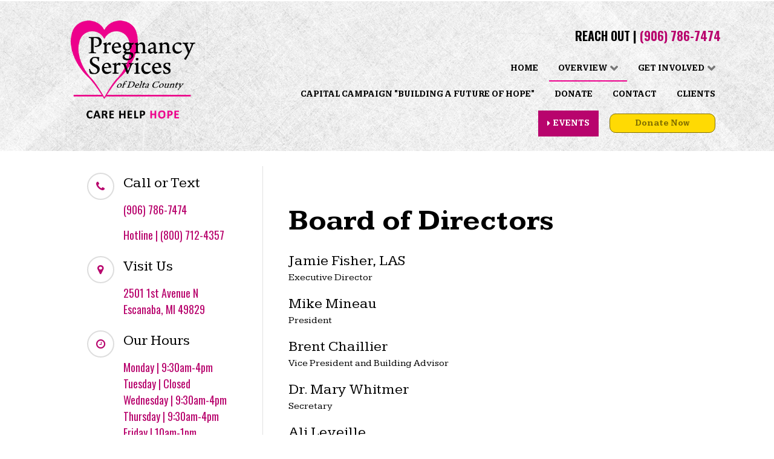

--- FILE ---
content_type: text/html; charset=utf-8
request_url: https://psdcpartners.org/overview/our-board
body_size: 57850
content:
                        <!DOCTYPE html>
<html lang="en-GB" dir="ltr">
        
<head>
    
            <meta name="viewport" content="width=device-width, initial-scale=1.0">
        <meta http-equiv="X-UA-Compatible" content="IE=edge" />
        

                <link rel="icon" type="image/x-icon" href="/templates/g5_nedril/custom/images/favicon.png" />
        
            
         <meta charset="utf-8" />
	<base href="https://psdcpartners.org/overview/our-board" />
	<meta name="keywords" content="Pregnancy Services of Delta County Escanaba, Michigan, pregnancy help Escanaba, abortion information,free abortion information,free abortion alternatives,abortion alternatives,emergency contraception information,pregnancy information,free pregnancy tests,std/sti information,free std testing,free emergency contraception information,free abortion counseling,abortion counseling,abortion methods information,signs of pregnancy,free ultrasounds,adoption information,adoptive parents,abortion education,abortion risks,first trimester abortion information,second trimester abortion information,teen pregnancy,abortion pill information,RU486 information,walk in clinic" />
	<meta name="description" content="We offer physical, emotional &amp; spiritual support by assisting individuals in choosing &amp; valuing life for mother, father, &amp; child" />
	<meta name="generator" content="Joomla! - Open Source Content Management" />
	<title>Pregnancy Services of Delta County | Escanaba, Michigan - Our Board</title>
	<link href="/templates/g5_nedril/custom/uikit/css/uikit.min.css" rel="stylesheet" />
	<link href="/media/gantry5/engines/nucleus/css-compiled/nucleus.css" rel="stylesheet" />
	<link href="/templates/g5_nedril/custom/css-compiled/nedril_30.css" rel="stylesheet" />
	<link href="/media/gantry5/assets/css/bootstrap-gantry.css" rel="stylesheet" />
	<link href="/media/gantry5/engines/nucleus/css-compiled/joomla.css" rel="stylesheet" />
	<link href="/media/jui/css/icomoon.css" rel="stylesheet" />
	<link href="/media/gantry5/assets/css/font-awesome.min.css" rel="stylesheet" />
	<link href="/templates/g5_nedril/custom/css-compiled/nedril-joomla_30.css" rel="stylesheet" />
	<link href="/templates/g5_nedril/custom/css-compiled/custom_30.css" rel="stylesheet" />
	<link href="https://fonts.googleapis.com/css?family=Bahiana|Bigelow+Rules|Bungee+Inline|Cabin+Sketch|Coiny|Finger+Paint|Lobster+Two|Luckiest+Guy|Megrim|Monofett|Nixie+One|Poiret+One|Pompiere|Abril+Fatface|Advent+Pro:400,700|Amatic+SC:400,700|Bungee+Inline|Comfortaa:400,700|Dancing+Script:400,700|Fontdiner+Swanky|Fredericka+the+Great|Graduate|Henny+Penny|IBM+Plex+Serif:400,700|Indie+Flower|Kameron:400,700|Kaushan+Script|Lato:400,700|Montserrat+Subrayada:400,700|Montserrat:400,700|Open+Sans+Condensed:300,700|Oxygen:400,700|Quicksand:400,500,700|Raleway:400,700|Roboto:400,700|Satisfy|Unica+One|Zilla+Slab+Highlight:400,700|Oswald:300,400,700" rel="stylesheet" />
	<link href="/templates/g5_nedril/custom/scss/bootstrap.css" rel="stylesheet" />
	<style>

         {
            /* Needed for Safari (Mac) */
            width: 100%;
        }

        .g-fixed-active {
            position: fixed;
            width: 100%;
            top: 0;
            z-index: 1003;
            left: 0;
            -webkit-transition: all 0.5s;
            -moz-transition: all 0.5s;
            -ms-transition: all 0.5s;
            -o-transition: all 0.5s;
            transition: all 0.5s;
        }

        .animated {
          -webkit-transition: transform 200ms linear;
          -moz-transition: transform 200ms linear;
          -ms-transition: transform 200ms linear;
          -o-transition: transform 200ms linear;
          transition: transform 200ms linear;
        }

        .slideDown {
          -webkit-transform: translateY(0%);
          -moz-transform: translateY(0%);
          -ms-transform: translateY(0%);
          -o-transform: translateY(0%);
          transform: translateY(0%);
        }

        .slideUp {
          -webkit-transform: translateY(-100%);
          -moz-transform: translateY(-100%);
          -ms-transform: translateY(-100%);
          -o-transform: translateY(-100%);
          transform: translateY(-100%);
        }

        .animated {
          -webkit-animation-duration: 0.5s;
          -moz-animation-duration: 0.5s;
          -ms-animation-duration: 0.5s;
          -o-animation-duration: 0.5s;
          animation-duration: 0.5s;
          -webkit-animation-fill-mode: both;
          -moz-animation-fill-mode: both;
          -ms-animation-fill-mode: both;
          -o-animation-fill-mode: both;
          animation-fill-mode: both;
        }

        @-webkit-keyframes slideDownHR {
            0% {
                -webkit-transform: translateY(-100%);
            }

            100% {
                -webkit-transform: translateY(0);
            }
        }

        @-moz-keyframes slideDownHR {
            0% {
                -moz-transform: translateY(-100%);
            }

            100% {
                -moz-transform: translateY(0);
            }
        }

        @-o-keyframes slideDownHR {
            0% {
                -o-transform: translateY(-100%);
            }

            100% {
                -o-transform: translateY(0);
            }
        }

        @keyframes slideDownHR {
            0% {
                transform: translateY(-100%);
            }

            100% {
                transform: translateY(0);
            }
        }

        .animated.slideDown {
            -webkit-animation-name: slideDownHR;
            -moz-animation-name: slideDownHR;
            -o-animation-name: slideDownHR;
            animation-name: slideDownHR;
        }

        @-webkit-keyframes slideUpHR {
            0% {
                -webkit-transform: translateY(0);
            }

            100% {
                -webkit-transform: translateY(-100%);
            }
        }

        @-moz-keyframes slideUpHR {
            0% {
                -moz-transform: translateY(0);
            }

            100% {
                -moz-transform: translateY(-100%);
            }
        }

        @-o-keyframes slideUpHR {
            0% {
                -o-transform: translateY(0);
            }

            100% {
                -o-transform: translateY(-100%);
            }
        }

        @keyframes slideUpHR {
            0% {
                transform: translateY(0);
            }

            100% {
                transform: translateY(-100%);
            }
        }

        .animated.slideUp {
            -webkit-animation-name: slideUpHR;
            -moz-animation-name: slideUpHR;
            -o-animation-name: slideUpHR;
            animation-name: slideUpHR;
        }

        @-webkit-keyframes swingInX {
            0% {
                -webkit-transform: perspective(400px) rotateX(-90deg);
            }
            
            100% {
                -webkit-transform: perspective(400px) rotateX(0deg);
            }
        }

        @-moz-keyframes swingInX {
            0% {
                -moz-transform: perspective(400px) rotateX(-90deg);
            }

            100% {
                -moz-transform: perspective(400px) rotateX(0deg);
            }
        }

        @-o-keyframes swingInX {
            0% {
                -o-transform: perspective(400px) rotateX(-90deg);
            }
            
            100% {
                -o-transform: perspective(400px) rotateX(0deg);
            }
        }

        @keyframes swingInX {
            0% {
                transform: perspective(400px) rotateX(-90deg);
            }
            
            100% {
                transform: perspective(400px) rotateX(0deg);
            }
        }

        .animated.swingInX {
            -webkit-transform-origin: top;
            -moz-transform-origin: top;
            -ie-transform-origin: top;
            -o-transform-origin: top;
            transform-origin: top;
          
            -webkit-backface-visibility: visible !important;
            -webkit-animation-name: swingInX;
            -moz-backface-visibility: visible !important;
            -moz-animation-name: swingInX;
            -o-backface-visibility: visible !important;
            -o-animation-name: swingInX;
            backface-visibility: visible !important;
            animation-name: swingInX;
        }

        @-webkit-keyframes swingOutX {
            0% {
                -webkit-transform: perspective(400px) rotateX(0deg);
            }
          100% {
                -webkit-transform: perspective(400px) rotateX(-90deg);
            }
        }

        @-moz-keyframes swingOutX {
            0% {
                -moz-transform: perspective(400px) rotateX(0deg);
            }
          100% {
                -moz-transform: perspective(400px) rotateX(-90deg);
            }
        }

        @-o-keyframes swingOutX {
            0% {
                -o-transform: perspective(400px) rotateX(0deg);
            }
          100% {
                -o-transform: perspective(400px) rotateX(-90deg);
            }
        }

        @keyframes swingOutX {
            0% {
                transform: perspective(400px) rotateX(0deg);
            }
          100% {
                transform: perspective(400px) rotateX(-90deg);
            }
        }

        .animated.swingOutX {
            -webkit-transform-origin: top;
            -webkit-animation-name: swingOutX;
            -webkit-backface-visibility: visible !important;
            -moz-animation-name: swingOutX;
            -moz-backface-visibility: visible !important;
            -o-animation-name: swingOutX;
            -o-backface-visibility: visible !important;
            animation-name: swingOutX;
            backface-visibility: visible !important;
        }

        @-webkit-keyframes flipInX {
            0% {
                -webkit-transform: perspective(400px) rotateX(90deg);
                opacity: 0;
            }
            
            100% {
                -webkit-transform: perspective(400px) rotateX(0deg);
                opacity: 1;
            }
        }

        @-moz-keyframes flipInX {
            0% {
                -moz-transform: perspective(400px) rotateX(90deg);
                opacity: 0;
            }

            100% {
                -moz-transform: perspective(400px) rotateX(0deg);
                opacity: 1;
            }
        }

        @-o-keyframes flipInX {
            0% {
                -o-transform: perspective(400px) rotateX(90deg);
                opacity: 0;
            }
            
            100% {
                -o-transform: perspective(400px) rotateX(0deg);
                opacity: 1;
            }
        }

        @keyframes flipInX {
            0% {
                transform: perspective(400px) rotateX(90deg);
                opacity: 0;
            }
            
            100% {
                transform: perspective(400px) rotateX(0deg);
                opacity: 1;
            }
        }

        .animated.flipInX {
            -webkit-backface-visibility: visible !important;
            -webkit-animation-name: flipInX;
            -moz-backface-visibility: visible !important;
            -moz-animation-name: flipInX;
            -o-backface-visibility: visible !important;
            -o-animation-name: flipInX;
            backface-visibility: visible !important;
            animation-name: flipInX;
        }

        @-webkit-keyframes flipOutX {
            0% {
                -webkit-transform: perspective(400px) rotateX(0deg);
                opacity: 1;
            }
          100% {
                -webkit-transform: perspective(400px) rotateX(90deg);
                opacity: 0;
            }
        }

        @-moz-keyframes flipOutX {
            0% {
                -moz-transform: perspective(400px) rotateX(0deg);
                opacity: 1;
            }
          100% {
                -moz-transform: perspective(400px) rotateX(90deg);
                opacity: 0;
            }
        }

        @-o-keyframes flipOutX {
            0% {
                -o-transform: perspective(400px) rotateX(0deg);
                opacity: 1;
            }
          100% {
                -o-transform: perspective(400px) rotateX(90deg);
                opacity: 0;
            }
        }

        @keyframes flipOutX {
            0% {
                transform: perspective(400px) rotateX(0deg);
                opacity: 1;
            }
          100% {
                transform: perspective(400px) rotateX(90deg);
                opacity: 0;
            }
        }

        .animated.flipOutX {
            -webkit-animation-name: flipOutX;
            -webkit-backface-visibility: visible !important;
            -moz-animation-name: flipOutX;
            -moz-backface-visibility: visible !important;
            -o-animation-name: flipOutX;
            -o-backface-visibility: visible !important;
            animation-name: flipOutX;
            backface-visibility: visible !important;
        }

        @-webkit-keyframes bounceInDown {
            0% {
                opacity: 0;
                -webkit-transform: translateY(-200px);
            }

            60% {
                opacity: 1;
                -webkit-transform: translateY(30px);
            }

            80% {
                -webkit-transform: translateY(-10px);
            }

            100% {
                -webkit-transform: translateY(0);
            }
        }

        @-moz-keyframes bounceInDown {
            0% {
                opacity: 0;
                -moz-transform: translateY(-200px);
            }

            60% {
                opacity: 1;
                -moz-transform: translateY(30px);
            }

            80% {
                -moz-transform: translateY(-10px);
            }

            100% {
                -moz-transform: translateY(0);
            }
        }

        @-o-keyframes bounceInDown {
            0% {
                opacity: 0;
                -o-transform: translateY(-200px);
            }

            60% {
                opacity: 1;
                -o-transform: translateY(30px);
            }

            80% {
                -o-transform: translateY(-10px);
            }

            100% {
                -o-transform: translateY(0);
            }
        }

        @keyframes bounceInDown {
            0% {
                opacity: 0;
                transform: translateY(-200px);
            }

            60% {
                opacity: 1;
                transform: translateY(30px);
            }

            80% {
                transform: translateY(-10px);
            }

            100% {
                transform: translateY(0);
            }
        }

        .animated.bounceInDown {
            -webkit-animation-name: bounceInDown;
            -moz-animation-name: bounceInDown;
            -o-animation-name: bounceInDown;
            animation-name: bounceInDown;
        }

        @-webkit-keyframes bounceOutUp {
            0% {
                -webkit-transform: translateY(0);
            }

            30% {
                opacity: 1;
                -webkit-transform: translateY(20px);
            }

            100% {
                opacity: 0;
                -webkit-transform: translateY(-200px);
            }
        }

        @-moz-keyframes bounceOutUp {
            0% {
                -moz-transform: translateY(0);
            }

            30% {
                opacity: 1;
                -moz-transform: translateY(20px);
            }

            100% {
                opacity: 0;
                -moz-transform: translateY(-200px);
            }
        }

        @-o-keyframes bounceOutUp {
            0% {
                -o-transform: translateY(0);
            }

            30% {
                opacity: 1;
                -o-transform: translateY(20px);
            }

            100% {
                opacity: 0;
                -o-transform: translateY(-200px);
            }
        }

        @keyframes bounceOutUp {
            0% {
                transform: translateY(0);
            }

            30% {
                opacity: 1;
                transform: translateY(20px);
            }

            100% {
                opacity: 0;
                transform: translateY(-200px);
            }
        }

        .animated.bounceOutUp {
            -webkit-animation-name: bounceOutUp;
            -moz-animation-name: bounceOutUp;
            -o-animation-name: bounceOutUp;
            animation-name: bounceOutUp;
        }
        #g-showcase .section-background-overlay {
min-height: 250px !important;
}#g-navigation 
{ font-size: 14px; }.walk-item {
background:#b8046d !important;
color:white !important;
}
.walk-item a {color:white !important;}
.walk-item:hover {
opacity:.75;
}

	</style>
	<script src="/media/jui/js/jquery.min.js?1ab7b064aef1f788dd95842c69c47a5c"></script>
	<script src="/media/jui/js/jquery-noconflict.js?1ab7b064aef1f788dd95842c69c47a5c"></script>
	<script src="/media/jui/js/jquery-migrate.min.js?1ab7b064aef1f788dd95842c69c47a5c"></script>
	<script src="/media/jui/js/jquery.ui.core.min.js?1ab7b064aef1f788dd95842c69c47a5c"></script>
	<script src="/media/jui/js/jquery.ui.sortable.min.js?1ab7b064aef1f788dd95842c69c47a5c"></script>
	<script src="/media/jui/js/bootstrap.min.js?1ab7b064aef1f788dd95842c69c47a5c"></script>
	<script src="/templates/g5_nedril/custom/uikit/js/uikit.min.js"></script>
	<script src="/templates/g5_nedril/custom/js/ews-particles.js"></script>

    
                    <!-- Global site tag (gtag.js) - Google Analytics -->
<script async src="https://www.googletagmanager.com/gtag/js?id=UA-99965112-2"></script>
<script>
  window.dataLayer = window.dataLayer || [];
  function gtag(){dataLayer.push(arguments);}
  gtag('js', new Date());

  gtag('config', 'UA-99965112-2');
</script>

            
</head>

    <body class="site com_gantry5 view-custom no-layout no-task dir-ltr itemid-138 outline-30 g-offcanvas-left g-edrilidebareft g-style-">
        
                    

        <div id="g-offcanvas"  data-g-offcanvas-swipe="1" data-g-offcanvas-css3="1">
                        <div class="g-grid">                        

        <div class="g-block size-100">
             <div id="mobile-menu-9216-particle" class="g-content g-particle">            <div id="g-mobilemenu-container" data-g-menu-breakpoint="48rem"></div>
            </div>
        </div>
            </div>
    </div>
        <div id="g-page-surround">
            <div class="g-offcanvas-hide g-offcanvas-toggle" role="navigation" data-offcanvas-toggle aria-controls="g-offcanvas" aria-expanded="false"><i class="fa fa-fw fa-bars"></i></div>                        

                                        



    


                
    
                        <section id="g-navigation" class="g-flushed">

    <div class="section-background"
    ><!-- end opening .section-background -->

    <div class="section-background-overlay" >

                <div class="g-container">                                <div class="g-grid">                        

        <div class="g-block size-30">
             <section id="g-Navigation-Left">

    <div class="section-background"
    ><!-- end opening .section-background -->

    <div class="section-background-overlay" >

                                        <div class="g-grid">                        

        <div id="nav-logo-block" class="g-block size-100">
             <div id="logo-8860-particle" class="g-content g-particle">            <a href="/" target="_self" title="" aria-label="" rel="home" >
                        <img src="/templates/g5_nedril/custom/images/CareHelpHopeLogo%20(1).png"  alt="" />
            </a>
            </div>
        </div>
            </div>
            

    </div><!-- .section-background -->

    </div><!-- .section-background-overlay -->
    </section>

    
            


    
    


    <script>
        jQuery('.bottomRounded').each(function() {
            jQuery('path', this).css('fill', jQuery(this).prev('section').css('background-color'));
            jQuery('path', this).css('fill', jQuery(this).prev('main').css('background-color'));
            //jQuery(this).nextAll('section:first').css({'margin-top':'-75px', 'padding-top':'85px'});
        })

        jQuery('.topRounded').each(function() {
            jQuery('path', this).css('fill', jQuery(this).next('section').css('background-color'));
            jQuery('path', this).css('fill', jQuery(this).next('main').css('background-color'));
            //jQuery(this).nextAll('section:first').css({'margin-top':'-75px', 'padding-top':'85px'});
        })
        //jQuery(".bottomRounded").nextAll('main:first').css({'margin-top':'-82px', 'padding-top':'85px'});
        //jQuery(".bottomRounded").nextAll('footer:first').css({'margin-top':'-80px', 'padding-top':'85px'});
    </script>
        </div>
                    

        <div class="g-block size-70">
             <section id="g-Navigation-Right">

    <div class="section-background"
    ><!-- end opening .section-background -->

    <div class="section-background-overlay" >

                                        <div class="g-grid">                        

        <div class="g-block size-100">
             <div id="custom-2697-particle" class="g-content g-particle">            <div class="customContent" style="
	
				background:rgba(255, 255, 255, 0);
	
				border: solid 1px rgba(255, 255, 255, 0);
	
		
">
   <!-- CONTENT --> <p style="text-align: right;"><span style="font-size: 20px;"><span style="font-family: oswald;">Reach Out | <a href="tel:906-786-7474">(906) 786-7474&nbsp;</a></span></span><span style="font-family: oswald;"></span><span style="font-size: 20px;"><span style="font-family: oswald;"> </span></span></p> <!-- CONTENT -->
    
 </div>

 <div></div>
            </div>
        </div>
            </div>
                            <div class="g-grid">                        

        <div class="g-block size-100 equal-height align-right hidden-phone main-men">
             <div id="menu-1419-particle" class="g-content g-particle">            <nav class="g-main-nav" data-g-hover-expand="true">
        <ul class="g-toplevel">
                                                                    
                                                                                                
        
                
        
                
        
        <li class="g-menu-item g-menu-item-type-component g-menu-item-101 g-standard  ">
                            <a class="g-menu-item-container" href="/">
                                                                <span class="g-menu-item-content">
                                    <span class="g-menu-item-title">Home</span>
            
                    </span>
                                                </a>
                                </li>
    
                                                                                                
        
                
        
                
        
        <li class="g-menu-item g-menu-item-type-heading g-menu-item-107 g-parent active g-standard  ">
                            <div class="g-menu-item-container" data-g-menuparent="">                                                                            <span class="g-nav-header g-menu-item-content">            <span class="g-menu-item-title">Overview</span>
            </span>
                                        <span class="g-menu-parent-indicator"></span>                            </div>                                                                <ul class="g-dropdown g-inactive g-fade g-dropdown-right">
            <li class="g-dropdown-column">
                        <div class="g-grid">
                        <div class="g-block size-100">
            <ul class="g-sublevel">
                <li class="g-level-1 g-go-back">
                    <a class="g-menu-item-container" href="#" data-g-menuparent=""><span>Back</span></a>
                </li>
                                                                                                                    
        
                
        
                
        
        <li class="g-menu-item g-menu-item-type-component g-menu-item-108  ">
                            <a class="g-menu-item-container" href="/overview/our-center">
                                                                <span class="g-menu-item-content">
                                    <span class="g-menu-item-title">Our Center</span>
            
                    </span>
                                                </a>
                                </li>
    
                                                                                                
        
                
        
                
        
        <li class="g-menu-item g-menu-item-type-component g-menu-item-110  ">
                            <a class="g-menu-item-container" href="/overview/our-services">
                                                                <span class="g-menu-item-content">
                                    <span class="g-menu-item-title">Our Services</span>
            
                    </span>
                                                </a>
                                </li>
    
                                                                                                
        
                
        
                
        
        <li class="g-menu-item g-menu-item-type-component g-menu-item-137  ">
                            <a class="g-menu-item-container" href="/overview/commitment-of-care">
                                                                <span class="g-menu-item-content">
                                    <span class="g-menu-item-title">Commitment of Care</span>
            
                    </span>
                                                </a>
                                </li>
    
                                                                                                
        
                
        
                
        
        <li class="g-menu-item g-menu-item-type-component g-menu-item-129  ">
                            <a class="g-menu-item-container" href="/overview/our-staff">
                                                                <span class="g-menu-item-content">
                                    <span class="g-menu-item-title">Our Staff</span>
            
                    </span>
                                                </a>
                                </li>
    
                                                                                                
        
                
        
                
        
        <li class="g-menu-item g-menu-item-type-component g-menu-item-138 active  ">
                            <a class="g-menu-item-container" href="/overview/our-board">
                                                                <span class="g-menu-item-content">
                                    <span class="g-menu-item-title">Our Board</span>
            
                    </span>
                                                </a>
                                </li>
    
    
            </ul>
        </div>
            </div>

            </li>
        </ul>
            </li>
    
                                                                                                
        
                
        
                
        
        <li class="g-menu-item g-menu-item-type-heading g-menu-item-131 g-parent g-standard  ">
                            <div class="g-menu-item-container" data-g-menuparent="">                                                                            <span class="g-nav-header g-menu-item-content">            <span class="g-menu-item-title">Get Involved</span>
            </span>
                                        <span class="g-menu-parent-indicator"></span>                            </div>                                                                <ul class="g-dropdown g-inactive g-fade g-dropdown-right">
            <li class="g-dropdown-column">
                        <div class="g-grid">
                        <div class="g-block size-100">
            <ul class="g-sublevel">
                <li class="g-level-1 g-go-back">
                    <a class="g-menu-item-container" href="#" data-g-menuparent=""><span>Back</span></a>
                </li>
                                                                                                                    
        
                
        
                
        
        <li class="g-menu-item g-menu-item-type-component g-menu-item-142  ">
                            <a class="g-menu-item-container" href="/get-involved/partners-for-life">
                                                                <span class="g-menu-item-content">
                                    <span class="g-menu-item-title">Partners For Life</span>
            
                    </span>
                                                </a>
                                </li>
    
                                                                                                
        
                
        
                
        
        <li class="g-menu-item g-menu-item-type-component g-menu-item-132  ">
                            <a class="g-menu-item-container" href="/get-involved/volunteer-opportunities">
                                                                <span class="g-menu-item-content">
                                    <span class="g-menu-item-title">Volunteer Opportunities</span>
            
                    </span>
                                                </a>
                                </li>
    
                                                                                                
                                                                                                                                
                
        
                
        
        <li class="g-menu-item g-menu-item-type-url g-menu-item-139  ">
                            <a class="g-menu-item-container" href="/images/PSDC_Volunteer_Application_6-2025Doc.pdf" target="_blank" rel="noopener&#x20;noreferrer">
                                                                <span class="g-menu-item-content">
                                    <span class="g-menu-item-title">Volunteer Application</span>
            
                    </span>
                                                </a>
                                </li>
    
                                                                                                
                                                                                                                                
                
        
                
        
        <li class="g-menu-item g-menu-item-type-url g-menu-item-151  ">
                            <a class="g-menu-item-container" href="/images/Fall_2025.pdf" target="_blank" rel="noopener&#x20;noreferrer">
                                                                <span class="g-menu-item-content">
                                    <span class="g-menu-item-title">Newsletter</span>
            
                    </span>
                                                </a>
                                </li>
    
    
            </ul>
        </div>
            </div>

            </li>
        </ul>
            </li>
    
                                                                                                
        
                
        
                
        
        <li class="g-menu-item g-menu-item-type-component g-menu-item-141 g-standard  ">
                            <a class="g-menu-item-container" href="/our-future">
                                                                <span class="g-menu-item-content">
                                    <span class="g-menu-item-title">Capital Campaign &quot;Building a Future of Hope&quot;</span>
            
                    </span>
                                                </a>
                                </li>
    
                                                                                                
        
                
        
                
        
        <li class="g-menu-item g-menu-item-type-component g-menu-item-134 g-standard  ">
                            <a class="g-menu-item-container" href="/donate">
                                                                <span class="g-menu-item-content">
                                    <span class="g-menu-item-title">Donate</span>
            
                    </span>
                                                </a>
                                </li>
    
                                                                                                
        
                
        
                
        
        <li class="g-menu-item g-menu-item-type-component g-menu-item-106 g-standard  ">
                            <a class="g-menu-item-container" href="/contact">
                                                                <span class="g-menu-item-content">
                                    <span class="g-menu-item-title">Contact</span>
            
                    </span>
                                                </a>
                                </li>
    
                                                                                                
                                                                                                                                
                
        
                
        
        <li class="g-menu-item g-menu-item-type-url g-menu-item-135 g-standard  ">
                            <a class="g-menu-item-container" href="https://pregnancyservicesdc.org/" target="_blank" rel="noopener&#x20;noreferrer">
                                                                <span class="g-menu-item-content">
                                    <span class="g-menu-item-title">Clients</span>
            
                    </span>
                                                </a>
                                </li>
    
                                                                                                
        
                
        
                
        
        <li class="g-menu-item g-menu-item-type-component g-menu-item-140 g-standard  walk-item">
                            <a class="g-menu-item-container" href="/events">
                                                <i class="fa fa-caret-right" aria-hidden="true"></i>
                                                    <span class="g-menu-item-content">
                                    <span class="g-menu-item-title">Events</span>
            
                    </span>
                                                </a>
                                </li>
    
                                                    
                                                                                                
        
                
        
                
        
        <li class="g-menu-item g-menu-item-type-particle g-menu-item-150 g-standard  ">
                            <div class="g-menu-item-container" data-g-menuparent="">                                                                                        
            <div class="menu-item-particle">
        		<div class="simple-button ">
            <div id="div-align" align="center">
              <div style="text-align:center;">
	            	<a href="https://www.paypal.com/donate/?hosted_button_id=FJWNKJ2RPJR8G&amp;source=qr"  target="_blank">
	            	<button class="bw1 padSmall br10" 
	            		type="button" 
	              		style="min-width:175px; color:#826f00;
	              		background-color:#ffda03; border-color: #826f00; border-style: solid;
                                                ">


	              		Donate Now
	              		
	            	</button>
	            	</a>
              </div>
            </div><!--div-align-->
        </div><!--simple-button-->
    </div>
    
                                                                    </div>                    </li>
    
    
        </ul>
    </nav>
            </div>
        </div>
            </div>
                            <div class="g-grid">                        

        <div class="g-block size-83">
             <div class="spacer"></div>
        </div>
                    

        <div class="g-block size-17">
             <div class="spacer"></div>
        </div>
            </div>
            

    </div><!-- .section-background -->

    </div><!-- .section-background-overlay -->
    </section>

    
            


    
    


    <script>
        jQuery('.bottomRounded').each(function() {
            jQuery('path', this).css('fill', jQuery(this).prev('section').css('background-color'));
            jQuery('path', this).css('fill', jQuery(this).prev('main').css('background-color'));
            //jQuery(this).nextAll('section:first').css({'margin-top':'-75px', 'padding-top':'85px'});
        })

        jQuery('.topRounded').each(function() {
            jQuery('path', this).css('fill', jQuery(this).next('section').css('background-color'));
            jQuery('path', this).css('fill', jQuery(this).next('main').css('background-color'));
            //jQuery(this).nextAll('section:first').css({'margin-top':'-75px', 'padding-top':'85px'});
        })
        //jQuery(".bottomRounded").nextAll('main:first').css({'margin-top':'-82px', 'padding-top':'85px'});
        //jQuery(".bottomRounded").nextAll('footer:first').css({'margin-top':'-80px', 'padding-top':'85px'});
    </script>
        </div>
            </div>
            </div>
        

    </div><!-- .section-background -->

    </div><!-- .section-background-overlay -->
    </section>

    
            


    
    


    <script>
        jQuery('.bottomRounded').each(function() {
            jQuery('path', this).css('fill', jQuery(this).prev('section').css('background-color'));
            jQuery('path', this).css('fill', jQuery(this).prev('main').css('background-color'));
            //jQuery(this).nextAll('section:first').css({'margin-top':'-75px', 'padding-top':'85px'});
        })

        jQuery('.topRounded').each(function() {
            jQuery('path', this).css('fill', jQuery(this).next('section').css('background-color'));
            jQuery('path', this).css('fill', jQuery(this).next('main').css('background-color'));
            //jQuery(this).nextAll('section:first').css({'margin-top':'-75px', 'padding-top':'85px'});
        })
        //jQuery(".bottomRounded").nextAll('main:first').css({'margin-top':'-82px', 'padding-top':'85px'});
        //jQuery(".bottomRounded").nextAll('footer:first').css({'margin-top':'-80px', 'padding-top':'85px'});
    </script>                                



    


                
    
                        <section id="g-showcase" class="g-flushed">

    <div class="section-background"
     style="
        background-image: url(/templates/g5_nedril/custom/images/EWS%201980/625-1980.jpg);
                background-position:center center;

        "><!-- end opening .section-background -->

    <div class="section-background-overlay" style="background:rgba(255, 255, 255, 0.45); ">

                <div class="g-container">                                <div class="g-grid">                        

        <div class="g-block size-100">
             <div id="custom-1849-particle" class="g-content g-particle">            <div class="customContent" style="
	
				background:#ffffff;
	
				border: solid 1px #ffffff;
	
		
">
   <!-- CONTENT -->  <!-- CONTENT -->
    
 </div>

 <div></div>
            </div>
        </div>
            </div>
            </div>
        

    </div><!-- .section-background -->

    </div><!-- .section-background-overlay -->
    </section>

    
            


    
    


    <script>
        jQuery('.bottomRounded').each(function() {
            jQuery('path', this).css('fill', jQuery(this).prev('section').css('background-color'));
            jQuery('path', this).css('fill', jQuery(this).prev('main').css('background-color'));
            //jQuery(this).nextAll('section:first').css({'margin-top':'-75px', 'padding-top':'85px'});
        })

        jQuery('.topRounded').each(function() {
            jQuery('path', this).css('fill', jQuery(this).next('section').css('background-color'));
            jQuery('path', this).css('fill', jQuery(this).next('main').css('background-color'));
            //jQuery(this).nextAll('section:first').css({'margin-top':'-75px', 'padding-top':'85px'});
        })
        //jQuery(".bottomRounded").nextAll('main:first').css({'margin-top':'-82px', 'padding-top':'85px'});
        //jQuery(".bottomRounded").nextAll('footer:first').css({'margin-top':'-80px', 'padding-top':'85px'});
    </script>                                
                                
                
    
                <section id="g-container-main" class="g-wrapper">
                <div class="g-container">                    <div class="g-grid">                        

        <div class="g-block size-30">
             <section id="g-Main-Sidebar-Left" class="hidden-phone" style="border-right&#x3A;solid&#x20;1px&#x20;&#x23;e1e1e1&#x3B;">

    <div class="section-background"
    ><!-- end opening .section-background -->

    <div class="section-background-overlay" >

                                        <div class="g-grid">                        

        <div class="g-block size-100 visible-phone">
             <div id="divider-5516-particle" class="g-content g-particle">            <hr style="margin:0px; border-bottom:solid 1px #e1e1e1">
            </div>
        </div>
            </div>
                            <div class="g-grid">                        

        <div class="g-block size-100">
             <div id="contacts-8821-particle" class="g-content g-particle">            <div class="g-contacts style2 vertical" >
                                        
        
        
                            <div class="g-contacts-item" >
                
                                    <div class="g-contacts-icon">
                        <span class="fa fa-phone"></span>
                    </div>
                
                                    <div class="g-title-value-container">
                                                    <h4 class="g-contact-title">Call or Text</h4>
                        
                                                    <div class="g-contact-value"><p><span style="font-size: 18px; font-family: oswald;"><a href="tel:906-786-7474">(906) 786-7474</a></span></p>
<p><span style="font-size: 18px;"><a href="tel:800-712-4357"><span style="font-family: oswald;">Hotline | (800) 712-4357</span></a></span></p></div>
                                            </div>
                
                            </div>
        
                    
        
        
                            <div class="g-contacts-item" >
                
                                    <div class="g-contacts-icon">
                        <span class="fa fa-map-marker"></span>
                    </div>
                
                                    <div class="g-title-value-container">
                                                    <h4 class="g-contact-title">Visit Us</h4>
                        
                                                    <div class="g-contact-value"><p><span style="font-size: 18px; font-family: oswald;"><a target="_blank" href="https://goo.gl/maps/ohWfb1rqdFTbek1p6" rel="noopener noreferrer"><span>2501 1st Avenue N</span><br />Escanaba, MI 49829</a></span></p></div>
                                            </div>
                
                            </div>
        
                    
        
        
                            <div class="g-contacts-item" >
                
                                    <div class="g-contacts-icon">
                        <span class="fa fa-clock-o"></span>
                    </div>
                
                                    <div class="g-title-value-container">
                                                    <h4 class="g-contact-title">Our Hours</h4>
                        
                                                    <div class="g-contact-value"><p><span style="font-size: 18px; font-family: oswald;"><a href="https://pregnancyservicesdc.org/contact">Monday | 9:30am-4pm</a></span><br /><span style="font-size: 18px; font-family: oswald;"><a href="https://pregnancyservicesdc.org/contact">Tuesday | Closed</a></span><br /><span style="font-size: 18px; font-family: oswald;"><a href="https://pregnancyservicesdc.org/contact">Wednesday | 9:30am-4pm</a></span><br /><span style="font-size: 18px; font-family: oswald;"><a href="https://pregnancyservicesdc.org/contact">Thursday | 9:30am-4pm</a></span><br /><span style="font-size: 18px; font-family: oswald;"><a href="https://pregnancyservicesdc.org/contact">Friday | 10am-1pm</a></span></p></div>
                                            </div>
                
                            </div>
        
                    
        
        
                            <div class="g-contacts-item" >
                
                                    <div class="g-contacts-icon">
                        <span class="fa fa-envelope"></span>
                    </div>
                
                                    <div class="g-title-value-container">
                                                    <h4 class="g-contact-title">Email Us</h4>
                        
                                                    <div class="g-contact-value"><p><span style="font-family: oswald;">&bull; <a href="mailto:directorofpsdc@gmail.com">Director</a></span><br /><span style="font-family: oswald;"> &bull; <a href="mailto:directorofpsdc@gmail.com">General Information</a></span><br /><span style="font-family: oswald;"> &bull; <a href="mailto:directorofpsdc@gmail.com">Volunteer Information</a></span><br /><span style="font-family: oswald;"> &bull; <a href="mailto:directorofpsdc@gmail.com">Learn about Donating</a></span></p></div>
                                            </div>
                
                            </div>
        
    
            </div>
            </div>
        </div>
            </div>
            

    </div><!-- .section-background -->

    </div><!-- .section-background-overlay -->
    </section>

    
            


    
    


    <script>
        jQuery('.bottomRounded').each(function() {
            jQuery('path', this).css('fill', jQuery(this).prev('section').css('background-color'));
            jQuery('path', this).css('fill', jQuery(this).prev('main').css('background-color'));
            //jQuery(this).nextAll('section:first').css({'margin-top':'-75px', 'padding-top':'85px'});
        })

        jQuery('.topRounded').each(function() {
            jQuery('path', this).css('fill', jQuery(this).next('section').css('background-color'));
            jQuery('path', this).css('fill', jQuery(this).next('main').css('background-color'));
            //jQuery(this).nextAll('section:first').css({'margin-top':'-75px', 'padding-top':'85px'});
        })
        //jQuery(".bottomRounded").nextAll('main:first').css({'margin-top':'-82px', 'padding-top':'85px'});
        //jQuery(".bottomRounded").nextAll('footer:first').css({'margin-top':'-80px', 'padding-top':'85px'});
    </script>
        </div>
                    

        <div class="g-block size-70">
             <main id="g-main">

    <div class="section-background"
    ><!-- end opening .section-background -->

    <div class="section-background-overlay" >

                                        <div class="g-grid">                        

        <div class="g-block size-100">
             <div id="custom-9846-particle" class="g-content g-particle">            <div class="customContent" style="
	
				background:#ffffff;
	
				border: solid 1px #ffffff;
	
				padding:25px;
		
">
   <!-- CONTENT --> <p><span style="font-size: 48px;"><strong>Board of Directors</strong></span></p>
<p><span><span style="font-size: 24px;">Jamie Fisher, LAS<br /></span>Executive Director</span></p>
<p><span style="font-size: 24px;">Mike Mineau</span><br /> President</p>
<p><span style="font-size: 24px;">Brent Chaillier</span><br /> Vice President and Building Advisor</p>
<p><span style="font-size: 24px;">Dr. Mary Whitmer</span><br /> Secretary</p>
<p><span style="font-size: 24px;"><span>Ali Leveille</span></span><br /> Treasurer</p>
<p><span style="font-size: 24px;">Fr. Robb Jurkovich</span><br /> Board Member</p> <!-- CONTENT -->
    
 </div>

 <div></div>
            </div>
        </div>
            </div>
            

    </div><!-- .section-background -->

    </div><!-- .section-background-overlay -->
    </main>

    
            


    
    


    <script>
        jQuery('.bottomRounded').each(function() {
            jQuery('path', this).css('fill', jQuery(this).prev('section').css('background-color'));
            jQuery('path', this).css('fill', jQuery(this).prev('main').css('background-color'));
            //jQuery(this).nextAll('section:first').css({'margin-top':'-75px', 'padding-top':'85px'});
        })

        jQuery('.topRounded').each(function() {
            jQuery('path', this).css('fill', jQuery(this).next('section').css('background-color'));
            jQuery('path', this).css('fill', jQuery(this).next('main').css('background-color'));
            //jQuery(this).nextAll('section:first').css({'margin-top':'-75px', 'padding-top':'85px'});
        })
        //jQuery(".bottomRounded").nextAll('main:first').css({'margin-top':'-82px', 'padding-top':'85px'});
        //jQuery(".bottomRounded").nextAll('footer:first').css({'margin-top':'-80px', 'padding-top':'85px'});
    </script>
        </div>
            </div>
    </div>
        
    </section>
    
                                    



    


                
    
                        <section id="g-prefooter" class="flush g-flushed">

    <div class="section-background"
    ><!-- end opening .section-background -->

    <div class="section-background-overlay" >

                <div class="g-container">                                <div class="g-grid">                        

        <div class="g-block size-100">
             <div id="googlemap-9973-particle" class="g-content g-particle">            <div class="g-googlemap"  >
        <div id="g-map-1628619241" style="width: 100%; height: 400px;">
        </div>
    </div>
            </div>
        </div>
            </div>
            </div>
        

    </div><!-- .section-background -->

    </div><!-- .section-background-overlay -->
    </section>

    
            


    
    


    <script>
        jQuery('.bottomRounded').each(function() {
            jQuery('path', this).css('fill', jQuery(this).prev('section').css('background-color'));
            jQuery('path', this).css('fill', jQuery(this).prev('main').css('background-color'));
            //jQuery(this).nextAll('section:first').css({'margin-top':'-75px', 'padding-top':'85px'});
        })

        jQuery('.topRounded').each(function() {
            jQuery('path', this).css('fill', jQuery(this).next('section').css('background-color'));
            jQuery('path', this).css('fill', jQuery(this).next('main').css('background-color'));
            //jQuery(this).nextAll('section:first').css({'margin-top':'-75px', 'padding-top':'85px'});
        })
        //jQuery(".bottomRounded").nextAll('main:first').css({'margin-top':'-82px', 'padding-top':'85px'});
        //jQuery(".bottomRounded").nextAll('footer:first').css({'margin-top':'-80px', 'padding-top':'85px'});
    </script>                                



    


                
    
                        <footer id="g-footer">

    <div class="section-background"
    ><!-- end opening .section-background -->

    <div class="section-background-overlay" >

                <div class="g-container">                                <div class="g-grid">                        

        <div class="g-block  size-33-3">
             <div id="copyright-2530-particle" class="g-content g-particle">            &copy;
        2026
            </div>
        </div>
                    

        <div class="g-block  size-33-3 center">
             <div id="social-6169-particle" class="g-content g-particle">            <div class="g-social ">
                                            <a href="https://www.facebook.com/FriendsofPregnancyServicesDC/" target="_blank" rel="noopener noreferrer" title="Facebook" aria-label="Facebook">
                <span class="fa fa-facebook-official fa-2x"></span>                            </a>
            </div>
            </div>
        </div>
                    

        <div class="g-block  size-33-3">
             <div id="ews-branding-3299-particle" class="g-content g-particle">            <style>

	#ews-brand-particle a {
		color: ;
	}
	#ews-brand-particle a:hover {
		opacity:.5;
	}
	
</style>

	<p id="ews-brand-particle" style="font-size:12px; padding:0px; margin:0px;">Web Design and Development by <a href="http://www.extendwebservices.com" target="_blank">Extend Web Services</a></p>
            </div>
        </div>
            </div>
                            <div class="g-grid">                        

        <div class="g-block size-100">
             <div id="custom-1738-particle" class="g-content g-particle">            <div class="customContent" style="
	
				background:#ffffff;
	
				border: solid 1px #ffffff;
	
		
">
   <!-- CONTENT --> <h4 style="text-align: center;">Give Today!</h4>
<h4 style="text-align: center;"><span><img class="active" alt="PSDC_QR_Code (1)" src="/../templates/g5_nedril/custom/images/PSDC_QR_Code%20(1).png" width="108" height="108" /> &nbsp;</span><span><br /></span></h4>
<p><span></span></p>
<p><span></span></p>
<p><span></span></p> <!-- CONTENT -->
    
 </div>

 <div></div>
            </div>
        </div>
            </div>
            </div>
        

    </div><!-- .section-background -->

    </div><!-- .section-background-overlay -->
    </footer>

    
            


    
    


    <script>
        jQuery('.bottomRounded').each(function() {
            jQuery('path', this).css('fill', jQuery(this).prev('section').css('background-color'));
            jQuery('path', this).css('fill', jQuery(this).prev('main').css('background-color'));
            //jQuery(this).nextAll('section:first').css({'margin-top':'-75px', 'padding-top':'85px'});
        })

        jQuery('.topRounded').each(function() {
            jQuery('path', this).css('fill', jQuery(this).next('section').css('background-color'));
            jQuery('path', this).css('fill', jQuery(this).next('main').css('background-color'));
            //jQuery(this).nextAll('section:first').css({'margin-top':'-75px', 'padding-top':'85px'});
        })
        //jQuery(".bottomRounded").nextAll('main:first').css({'margin-top':'-82px', 'padding-top':'85px'});
        //jQuery(".bottomRounded").nextAll('footer:first').css({'margin-top':'-80px', 'padding-top':'85px'});
    </script>                            
                        

        </div>
                    

                        <script type="text/javascript" src="/media/gantry5/assets/js/main.js"></script>
    <script type="text/javascript" src="//cdnjs.cloudflare.com/ajax/libs/headroom/0.9.3/headroom.min.js"></script>
    <script type="text/javascript" src="//cdnjs.cloudflare.com/ajax/libs/headroom/0.9.3/jQuery.headroom.js"></script>
    <script type="text/javascript" src="https://maps.googleapis.com/maps/api/js?key=AIzaSyAHN5dyGjolqCo4vcTgApIaHGlJd_FsoEE"></script>
    <script type="text/javascript">
        function initialize1628619241() {

            var latlng = new google.maps.LatLng(45.7464522,-87.0828921);

                            var isDraggable = 1;
            
            var myOptions =
            {
                zoom: 12,
                center: latlng,
                mapTypeId: google.maps.MapTypeId.ROADMAP,

                
                scrollwheel: 0,
                draggable: isDraggable
            };

            var map = new google.maps.Map(document.getElementById("g-map-1628619241"), myOptions);

                            var myMarker = new google.maps.Marker(
                {
                    position: latlng,
                    map: map,
                });

                var contentString = '';

                var infowindow = new google.maps.InfoWindow({
                    content: contentString
                });

                            
            
            // Resize stuff...
            google.maps.event.addDomListener(window, "resize", function() {
                var center = map.getCenter();
                google.maps.event.trigger(map, "resize");
                map.setCenter(center); 
            });

        }
        google.maps.event.addDomListener(window, 'load', initialize1628619241);
        
    </script>
    

    

        
    </body>
</html>


--- FILE ---
content_type: text/css
request_url: https://psdcpartners.org/templates/g5_nedril/custom/css-compiled/custom_30.css
body_size: 18538
content:
/* GANTRY5 DEVELOPMENT MODE ENABLED.
 *
 * WARNING: This file is automatically generated by Gantry5. Any modifications to this file will be lost!
 *
 * For more information on modifying CSS, please read:
 *
 * http://docs.gantry.org/gantry5/configure/styles
 * http://docs.gantry.org/gantry5/tutorials/adding-a-custom-style-sheet
 */

.g-hero-slider {
  position: relative;
}
@media only all and (max-width: 59.99rem) {
  .g-hero-slider {
    height: auto !important;
  }
}
.g-hero-slider .uk-slidenav-position {
  height: 100%;
  z-index: 2;
  overflow: hidden;
}
.g-hero-slider .uk-slidenav-position .uk-slider-container {
  height: 100%;
}
.g-hero-slider .uk-slidenav-position .uk-slideset, .g-hero-slider .uk-slidenav-position .uk-slider {
  height: 100%;
}
.g-hero-slider .uk-dotnav {
  margin: 0 0 0 -15px;
  position: relative;
  bottom: 50px;
}
@media only all and (max-width: 59.99rem) {
  .g-hero-slider .uk-dotnav {
    bottom: 35px;
  }
}
.g-hero-slider .uk-dotnav > * > * {
  width: 15px;
  height: 15px;
}
.g-hero-slider .g-hero-slider-item {
  display: -webkit-box;
  display: -moz-box;
  display: box;
  display: -webkit-flex;
  display: -moz-flex;
  display: -ms-flexbox;
  display: flex;
  -webkit-box-align: center;
  -moz-box-align: center;
  box-align: center;
  -webkit-align-items: center;
  -moz-align-items: center;
  -ms-align-items: center;
  -o-align-items: center;
  align-items: center;
  -ms-flex-align: center;
  -webkit-box-pack: center;
  -moz-box-pack: center;
  box-pack: center;
  -webkit-justify-content: center;
  -moz-justify-content: center;
  -ms-justify-content: center;
  -o-justify-content: center;
  justify-content: center;
  -ms-flex-pack: center;
  height: 100%;
  width: 100%;
}
@media only all and (max-width: 59.99rem) {
  .g-hero-slider .g-hero-slider-item {
    height: auto;
  }
}
.g-hero-slider .g-hero-slider-item-container {
  width: 100%;
  padding: 0 80px;
  text-align: center;
  margin-top: -7px;
}
@media only all and (max-width: 59.99rem) {
  .g-hero-slider .g-hero-slider-item-container {
    padding: 70px 50px;
  }
}
.g-hero-slider .g-hero-title {
  margin: 0;
}
.g-hero-slider .g-hero-desc {
  margin: 35px 0 0;
  font-size: 1.3rem;
}
.g-hero-slider .g-hero-buttons {
  margin: 40px 0 0;
}
.g-hero-slider .g-hero-buttons .button {
  padding: 0.8rem 1.3rem;
  font-size: 1.2rem;
  margin-right: 15px;
  min-width: 180px;
  border: 2px solid #b8046d;
  -webkit-transition: all 0.3s;
  -moz-transition: all 0.3s;
  transition: all 0.3s;
}
.g-hero-slider .g-hero-buttons .button:hover {
  background: #e00585;
  border-color: #e00585;
}
.g-hero-slider .g-hero-buttons .button:last-child {
  margin-right: 0;
}
.g-hero-slider .g-hero-buttons .button > span {
  margin-right: 10px;
}
@media only all and (max-width: 59.99rem) {
  .g-hero-slider .g-hero-buttons .button {
    display: block;
    margin-right: 0;
    margin-bottom: 15px;
  }
  .g-hero-slider .g-hero-buttons .button:last-child {
    margin-bottom: 0;
  }
}
.g-hero-slider .g-hero-buttons .button.empty {
  background: none;
  border: 2px solid;
}
.g-hero-slider .g-hero-buttons .button.empty:hover {
  background: #b8046d;
  border-color: #b8046d;
  color: #ffffff;
}
.g-hero-slider .particles-js-canvas-el {
  position: absolute;
  top: 0;
  bottom: 0;
}
#g-top .g-touch-toggle a {
  padding: 9.125px 15px;
  border-right: 1px solid white;
  border-left: 1px solid white;
  color: #666666;
  display: inline-block;
  -webkit-transition: all 0.2s;
  -moz-transition: all 0.2s;
  transition: all 0.2s;
}
#g-top .g-touch-toggle a span {
  margin-right: 8px;
}
#g-top .g-touch-toggle a:hover {
  background: white;
}
#g-touch .uk-modal-dialog {
  padding: 0;
  border-radius: 0;
  color: #000000;
}
#g-touch .uk-modal-dialog [id*="g-map-"] {
  max-width: 100% !important;
}
#g-touch .uk-modal-dialog .uk-close {
  position: absolute;
  right: -15px;
  top: -15px;
  opacity: 1;
  font-size: 1.2rem;
  color: #ffffff;
}
#g-touch .uk-modal-dialog .uk-close:hover {
  color: #b8046d;
}
#g-touch .g-block:last-child .g-touch-item {
  border: none;
}
#g-touch .g-touch-item {
  text-align: center;
  padding: 25px 10px;
  border-right: 1px solid #dddddd;
  font-weight: bold;
  color: #000000;
  font-size: 1rem;
  height: 100%;
  display: -webkit-box;
  display: -moz-box;
  display: box;
  display: -webkit-flex;
  display: -moz-flex;
  display: -ms-flexbox;
  display: flex;
  -webkit-box-align: center;
  -moz-box-align: center;
  box-align: center;
  -webkit-align-items: center;
  -moz-align-items: center;
  -ms-align-items: center;
  -o-align-items: center;
  align-items: center;
  -ms-flex-align: center;
  -webkit-box-pack: center;
  -moz-box-pack: center;
  box-pack: center;
  -webkit-justify-content: center;
  -moz-justify-content: center;
  -ms-justify-content: center;
  -o-justify-content: center;
  justify-content: center;
  -ms-flex-pack: center;
}
@media only all and (max-width: 59.99rem) {
  #g-touch .g-touch-item {
    border-right: none;
    border-bottom: 1px solid #dddddd;
    padding: 15px 10px;
  }
}
#g-touch .g-touch-item a {
  color: #000000;
}
#g-touch .g-touch-item .g-touch-item-icon {
  margin-right: 9px;
}
.g-main-feature {
  margin-left: -0.938rem;
  margin-right: -0.938rem;
}
.g-main-feature .g-main-feature-left .g-content {
  margin: 0 0.625rem 0 0;
  padding-top: 0;
  padding-bottom: 0;
}
.g-main-feature .g-main-feature-right .g-content {
  margin: 0 0 0 0.625rem;
  padding-top: 0;
  padding-bottom: 0;
}
.g-main-feature .g-main-feature-right.align-right {
  text-align: right;
}
.g-main-feature .g-main-feature-title {
  margin-top: -5px;
}
.g-main-feature .image-bottom {
  margin-bottom: -3.063rem;
}
.g-main-feature .g-main-feature-link {
  margin-top: 5px;
}
.g-main-feature .g-main-feature-link i {
  margin-right: 10px;
}
.g-main-feature .g-main-feature-link.g-button2 {
  margin-left: 25px;
}
@media only all and (max-width: 30rem) {
  .g-main-feature .g-main-feature-link.g-button2 {
    margin-left: 0;
  }
}
@media only all and (max-width: 30rem) {
  .g-main-feature .g-main-feature-link {
    display: block;
  }
}
.g-main-feature .g-main-feature-desc i {
  margin-right: 8px;
}
@media only all and (min-width: 60rem) and (max-width: 61.99rem) {
  .g-main-feature .image-block {
    display: none;
  }
}
@media only all and (max-width: 59.99rem) {
  .g-main-feature .image-block {
    display: none;
  }
}
.g-contacts .g-grid {
  margin-left: -0.938rem;
  margin-right: -0.938rem;
}
.g-contacts .g-content {
  margin: 0;
  padding-top: 0;
  padding-bottom: 0;
}
.g-contacts .g-contacts-item {
  text-align: left;
}
@media only all and (max-width: 59.99rem) {
  .g-contacts .g-contacts-item {
    margin-left: 0 !important;
    margin-right: 0 !important;
    display: block !important;
  }
  .g-contacts .g-contacts-item:last-child {
    margin-bottom: 0 !important;
  }
}
.g-contacts.vertical .g-contacts-item {
  display: block;
}
.g-contacts.horizontal .g-contacts-item:not(.g-block) {
  display: inline-block;
  margin-right: 35px;
}
.g-contacts.horizontal .g-contacts-item:not(.g-block):last-child {
  margin-right: 0;
}
@media only all and (max-width: 59.99rem) {
  .g-contacts.style1 .g-contacts-item {
    margin-bottom: 7px;
  }
}
.g-contacts.style1 .g-contacts-icon {
  margin-right: 5px;
}
.g-contacts.style1.vertical .g-contacts-item {
  margin-bottom: 7px;
}
.g-contacts.style1.vertical .g-contacts-item:last-child {
  margin-bottom: 0;
}
@media only all and (max-width: 59.99rem) {
  .g-contacts.style2 .g-contacts-item {
    margin-bottom: 25px;
  }
  .g-contacts.style2 .g-contacts-item:not(.g-block) .g-contacts-icon {
    margin-top: 0 !important;
  }
}
.g-contacts.style2 .g-contacts-item.g-block {
  align-self: center;
}
.g-contacts.style2.horizontal .g-contacts-item:not(.g-block) .g-contacts-icon {
  margin-top: -5px;
}
.g-contacts.style2 .g-contacts-icon {
  float: left;
  border: 2px solid #dddddd;
  border-radius: 50%;
  font-size: 18px;
  height: 45px;
  line-height: 45px;
  text-align: center;
  width: 45px;
  color: #b8046d;
}
.g-contacts.style2 .g-contacts-icon > span {
  position: relative;
  top: -1px;
}
.g-contacts.style2 .g-title-value-container {
  margin-left: 60px;
}
.g-contacts.style2 .g-contact-title {
  margin-top: -5px;
  margin-bottom: 0;
}
.g-contacts.style2.vertical .g-contacts-item {
  margin-bottom: 25px;
}
.g-contacts.style2.vertical .g-contacts-item:last-child {
  margin-bottom: 0;
}
#g-top .g-contacts .g-contacts-item {
  display: inline-block;
  padding: 11px 15px;
  border-right: 1px solid white;
  margin-left: -4px;
  margin-bottom: 0;
}
#g-top .g-contacts .g-contacts-item:first-child {
  border-left: 1px solid white;
  margin-left: 0;
}
#g-top .g-contacts .g-contacts-item:last-child {
  margin-right: 0;
}
#g-top .g-contacts .g-contacts-item > a {
  color: #666666;
}
#g-offcanvas .g-contacts .g-contacts-item {
  margin-left: 0 !important;
  margin-right: 0 !important;
  display: block !important;
}
#g-offcanvas .g-contacts .g-contacts-item:last-child {
  margin-bottom: 0 !important;
}
#g-offcanvas .g-contacts.style1 .g-contacts-item {
  margin-bottom: 7px;
}
#g-offcanvas .g-contacts.style2 .g-contacts-item {
  margin-bottom: 25px;
}
#g-offcanvas .g-contacts.style2 .g-contacts-item:not(.g-block) .g-contacts-icon {
  margin-top: 0 !important;
}
#g-offcanvas .g-contacts .g-block {
  -webkit-flex-grow: 0;
  -moz-flex-grow: 0;
  flex-grow: 0;
  -ms-flex-positive: 0;
  -webkit-flex-basis: 100%;
  -moz-flex-basis: 100%;
  flex-basis: 100%;
  -ms-flex-preferred-size: 100%;
}
[dir="rtl"] #g-top .g-contacts .g-contacts-item {
  border-right: none;
  border-left: 1px solid white;
}
[dir="rtl"] #g-top .g-contacts .g-contacts-item:first-child {
  border-right: 1px solid white;
}
[dir="rtl"] .g-contacts .g-contacts-item {
  text-align: right;
}
[dir="rtl"] .g-contacts.horizontal .g-contacts-item:not(.g-block) {
  display: inline-block;
  margin-left: 35px;
  margin-right: 0;
}
[dir="rtl"] .g-contacts.horizontal .g-contacts-item:not(.g-block):last-child {
  margin-left: 0;
}
[dir="rtl"] .g-contacts.style1 .g-contacts-icon {
  margin-left: 5px;
  margin-right: 0;
}
[dir="rtl"] .g-contacts.style2 .g-contacts-icon {
  float: right;
}
[dir="rtl"] .g-contacts.style2 .g-title-value-container {
  margin-right: 60px;
  margin-left: 0;
}
.g-paypaldonate {
  margin-left: -0.938rem;
  margin-right: -0.938rem;
  text-align: center;
}
.g-paypaldonate .g-paypaldonate-form form {
  margin: 0;
}
.g-paypaldonate .g-paypaldonate-form .g-paypaldonate-button .g-paypaldonate-icon {
  padding: 1.5rem;
  background: rgba(0, 0, 0, 0.2);
}
.g-paypaldonate .g-paypaldonate-form .g-paypaldonate-button input[type="submit"] {
  background: transparent;
  padding: 1.25rem;
  margin-top: -3px;
}
.g-paypaldonate .g-paypaldonate-form .g-paypaldonate-button.button {
  padding: 0;
  border: 0;
}
.eb-container * {
  border-radius: 0px;
}
.eb-container .eb-event-date-container, .eb-container .eb-event-date {
  border-radius: 100%;
  -webkit-border-radius: 100%;
}
.eb-container .eb-event-date {
  width: 70px;
  height: 70px;
}
.eb-container a.btn, .eb-container button.btn {
  background: transparent;
  color: #b8046d;
  box-shadow: none;
  border: solid 1px #b8046d;
  border-radius: 0px;
}
.eb-container a.btn .caret, .eb-container button.btn .caret {
  border-top: 4px solid #b8046d;
}
.eb-container a.btn i:before, .eb-container button.btn i:before {
  color: #b8046d;
}
.eb-container .dropdown-menu > li a:hover {
  background: transparent;
  opacity: 0.8;
}
.eb-container .dropdown-menu .google, .eb-container .dropdown-menu .yahoo {
  background-image: none !important;
}
.eb-container .dropdown-menu .download {
  display: none;
}
.eb-container a.btn-primary {
  color: #ffffff !important;
  background: #b8046d;
}
.eb-container .eb-btn-pinterest, .eb-container .eb-btn-digg, .eb-container .eb-btn-delicious {
  display: none;
}
@media (max-width: 60rem) {
  .g-offcanvas-toggle, .g-offcanvas-hide {
    display: block !important;
    z-index: 1000;
    font-size: 2.5rem;
  }
}
.customContent img {
  padding: 10px;
}
a:hover {
  text-decoration: none !important;
}
#g-topper {
  background: #ffffff;
}
#g-topper .nav-logo img {
  width: 100%;
  max-width: 175px;
}
#g-header .g-content {
  padding-top: 5px;
  margin-top: 5px;
  padding-bottom: 5px;
  margin-bottom: 5px;
}
#g-header .g-content h1, #g-header .g-content h2, #g-header .g-content h3, #g-header .g-content h4, #g-header .g-content h5, #g-header .g-content h6, #g-header .g-content p, #g-header .g-content span, #g-header .g-content a {
  padding-top: 0px;
  margin-top: 0px;
  padding-bottom: 0px;
  margin-bottom: 0px;
}
#g-navigation {
  box-shadow: 0px 2px 1px rgba(0, 0, 0, 0.45);
}
#g-navigation .nav-logo img {
  width: 100%;
  max-width: 175px;
}
#g-main {
  margin-top: 0px;
  padding-top: 0px;
}
.split-container {
  margin-left: 15px;
  margin-right: 15px;
}
.split-feature.col-md-6, .split-feature.col-md-4 {
  padding: 15px;
  outline-offset: -15px;
  outline-color: transparent;
}
@media (max-width: 768px) {
  .split-feature.col-md-6, .split-feature.col-md-4 {
    padding: 0px;
    outline-offset: 0px;
  }
}
.split-feature {
  margin-bottom: 25px;
}
.split-feature .split-image {
  background-position: center center;
  background-size: cover;
}
.split-feature .split-content {
  padding: 15px;
}
.g-accordion-item {
  border: solid 1px #e1e1e1;
  padding: 10px;
  margin-bottom: 10px;
}
.g-accordion-item .accordTitle {
  display: inline-block;
  margin: 0px;
  margin-left: 15px;
}
.g-accordion-item .accordTitle i {
  display: inline-block;
  margin-right: 15px;
}
.g-accordion-item .imgSquareContainer {
  max-width: 450px;
  display: block;
  margin: auto;
}
.g-accordion-item .accordSubTitle {
  margin-left: 15px;
}
.g-accordion-item .uk-accordion-title {
  background: transparent !important;
  border: none !important;
  padding: 0px !important;
}
.g-accordion-item .desc {
  margin-top: -15px;
}
.g-accordion-item .desc p {
  font-size: 14px;
}
@media (max-width: 960px) {
  .g-accordion-item .desc {
    margin-top: 0px;
  }
}
.g-accordion-item .dropDiv {
  text-align: right;
}
.g-accordion-item .dropNote {
  padding: 10px;
  background: #b8046d;
  color: #ffffff;
}
.uk-active .dropNote {
  display: none;
}
.g-slideshow-contentBlock {
  display: block;
  margin: auto;
  width: auto;
  max-width: 1100px;
}
.g-slideshow-desc {
  display: inline-block;
  max-width: 600px;
}
.g-slideshow-button {
  display: block;
  margin: auto;
  width: auto;
  max-width: 1100px;
}
.g-slideshow-button button:hover {
  opacity: 0.75;
}
.entireParticleLink .image-box {
  margin-bottom: 5px;
}
.entireParticleLink:hover .image-box {
  margin-bottom: 0px;
}
.entireParticleLink:hover .image-box .imgSquareContainer {
  margin-top: 5px;
}
/* #### BORDER WIDTHS */
.bw0 {
  border-width: 0px;
}
.bw1 {
  border-width: 1px;
}
.bw2 {
  border-width: 2px;
}
.bw3 {
  border-width: 3px;
}
.bw4 {
  border-width: 4px;
}
.bw5 {
  border-width: 5px;
}
.bw6 {
  border-width: 6px;
}
.bw8 {
  border-width: 8px;
}
.bw10 {
  border-width: 10px;
}
/* #### BORDER RADIUS' */
.br5 {
  border-radius: 5px;
}
.br10 {
  border-radius: 10px;
}
.br20 {
  border-radius: 20px;
}
h1 {
  font-size: 48px;
}
h2 {
  font-size: 36px;
}
h3 {
  font-size: 28px;
}
h4 {
  font-size: 24px;
}
h5 {
  font-size: 18px;
}
/* #### FONT SIZE */
.f10 {
  font-size: 10px;
}
.f12 {
  font-size: 12px;
}
.f14 {
  font-size: 14px;
}
.f16 {
  font-size: 16px;
}
.f18 {
  font-size: 18px;
}
.f22 {
  font-size: 22px;
}
.f24 {
  font-size: 24px;
}
.f28 {
  font-size: 28px;
}
.f36 {
  font-size: 36px;
}
.f48 {
  font-size: 48px;
}
.f60 {
  font-size: 60px;
}
.f72 {
  font-size: 72px;
}
.f80 {
  font-size: 80px;
}
.f90 {
  font-size: 90px;
}
@media (max-width: 768px) {
  .f48 {
    font-size: 38px;
  }
  .f60 {
    font-size: 48px;
  }
  .f72 {
    font-size: 52px;
  }
  .f80 {
    font-size: 58px;
  }
  .f90 {
    font-size: 62px;
  }
}
/*max width 768*/
@media (max-width: 480px) {
  .f24 {
    font-size: 18px;
  }
  .f28 {
    font-size: 22px;
  }
  .f36 {
    font-size: 30px;
  }
  .f48 {
    font-size: 34px;
  }
  .f60 {
    font-size: 36px;
  }
  .f72 {
    font-size: 38px;
  }
  .f80 {
    font-size: 40px;
  }
  .f90 {
    font-size: 44px;
  }
}
/*max width 480*/
.padSmall {
  padding: 5px 10px 5px 10px !important;
}
.padMedium {
  padding: 10px 20px 10px 20px !important;
}
.padLarge {
  padding: 15px 40px 15px 40px !important;
}
#g-topper a {
  color: #ed008c;
}
#g-header a {
  color: #ed008c;
}
#g-showcase a {
  color: #ed008c;
}
#g-feature a {
  color: #ed008c;
}
#g-main a {
  color: #ed008c;
}
#g-subfeature a {
  color: #ed008c;
}
#g-prefooter a {
  color: #ed008c;
}
#g-footer a {
  color: #ed008c;
}
.force-accent-1, .mce-force-accent-1 .mce-text {
  color: #b8046d !important;
}
.force-accent-2, .mce-force-accent-2 .mce-text {
  color: #ed008c !important;
}
.force-accent-3, .mce-force-accent-3 .mce-text {
  color: #ed008c !important;
}
.force-accent-4, .mce-force-accent-4 .mce-text {
  color: #b8046d !important;
}
.mce-bs-icon-btn.mce-first {
  display: none;
}
#tinymce .button-white-block {
  background: transparent;
  color: #ffffff;
  text-shadow: 1px 1px #afafaf;
  padding: 15px 20px 15px 20px;
  border: solid 1px #ffffff;
  box-shadow: 1px 1px 1px #3c3c3c;
}
.tmce-button:hover {
  opacity: 0.85;
}
.button-v1 {
  background: #b8046d;
  color: #ffffff;
  padding: 15px 20px 15px 20px;
}
.button-v1 a {
  color: #ffffff !important;
}
.button-v2 {
  background: #ed008c;
  color: #ffffff;
  padding: 15px 20px 15px 20px;
}
.button-v2 a {
  color: #ffffff !important;
}
.button-v3 {
  background: transparent;
  color: #b8046d;
  padding: 15px 20px 15px 20px;
  border: solid 1px #b8046d;
}
.button-v3 a {
  color: #b8046d !important;
}
.button-v4 {
  background: transparent;
  color: #ed008c;
  padding: 15px 20px 15px 20px;
  border: solid 1px #ed008c;
}
.button-v4 a {
  color: #ed008c !important;
}
.button-dark-block {
  background: transparent;
  color: #000000;
  padding: 15px 20px 15px 20px;
  border: solid 1px #000000;
}
.button-dark-block a {
  color: #000000 !important;
}
.button-white-block {
  background: transparent;
  color: #ffffff;
  padding: 15px 20px 15px 20px;
  border: solid 1px #ffffff;
}
.button-white-block a {
  color: #ffffff !important;
}
.g-home #g-showcase * {
  background-attachment: fixed;
}
.g-home #g-feature {
  position: relative;
  margin-top: -100px;
  background: linear-gradient(to bottom, rgba(255, 255, 255, 0) 0%, white 50px);
}
.g-home #g-feature .g-container {
  margin-top: -150px;
}
body {
  font-size: 16px;
}
.g-container {
  width: 80%;
}
/*# sourceMappingURL=custom_30.css.map */

--- FILE ---
content_type: application/javascript
request_url: https://psdcpartners.org/templates/g5_nedril/custom/js/ews-particles.js
body_size: 788
content:
function textOnImage() {

jQuery('.text-on-image').each(function() {

var parentHeight = jQuery(this).height();
var childHeight = jQuery(this).children('.textLines').height();
jQuery(this).children('.textLines').css('margin-top', (parentHeight - childHeight) / 2);

});

};

function imgSquareContainer() {

	jQuery('.imgSquareContainer').each( function() {

		var imgWidth = jQuery(this).css('width');

		jQuery(this).css('height', imgWidth);

	});

};

function homeSlide() {

	var starterMargin = jQuery('.slideshowBlock').css('margin-top');
	var newMargin = starterMargin - 150;

	jQuery('.slideshowBlock').css('margin-top', newMargin);


};// homeSlide

jQuery(window).ready( function() {
	setTimeout(imgSquareContainer, 100);
	setTimeout(textOnImage, 100);
	//setTimeout(homeSlide, 100);
})

jQuery(window).resize( function() {

	imgSquareContainer();
	textOnImage();
	//homeSlide()

});


